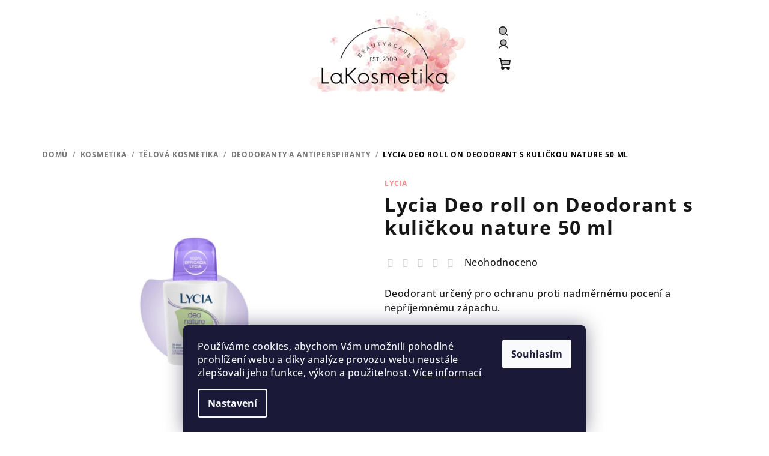

--- FILE ---
content_type: text/html; charset=utf-8
request_url: https://www.lakosmetika.cz/lycia-deo-roll-on-deodorant-s-kulickou-nature-50-ml/
body_size: 23082
content:
<!doctype html><html lang="cs" dir="ltr" class="header-background-light external-fonts-loaded"><head><meta charset="utf-8" /><meta name="viewport" content="width=device-width,initial-scale=1" /><title>Lycia Deo roll on Deodorant s kuličkou nature 50 ml - LaKosmetika</title><link rel="preconnect" href="https://cdn.myshoptet.com" /><link rel="dns-prefetch" href="https://cdn.myshoptet.com" /><link rel="preload" href="https://cdn.myshoptet.com/prj/dist/master/cms/libs/jquery/jquery-1.11.3.min.js" as="script" /><link href="https://cdn.myshoptet.com/prj/dist/master/cms/templates/frontend_templates/shared/css/font-face/open-sans.css" rel="stylesheet"><link href="https://cdn.myshoptet.com/prj/dist/master/shop/dist/font-shoptet-14.css.371dbe4b237df43fea4a.css" rel="stylesheet"><script>
dataLayer = [];
dataLayer.push({'shoptet' : {
    "pageId": 1812,
    "pageType": "productDetail",
    "currency": "CZK",
    "currencyInfo": {
        "decimalSeparator": ",",
        "exchangeRate": 1,
        "priceDecimalPlaces": 2,
        "symbol": "K\u010d",
        "symbolLeft": 0,
        "thousandSeparator": " "
    },
    "language": "cs",
    "projectId": 548205,
    "product": {
        "id": 7620,
        "guid": "a088aee2-6fe1-11ed-acd1-ecf4bbcda94d",
        "hasVariants": false,
        "codes": [
            {
                "code": 53131
            }
        ],
        "code": "53131",
        "name": "Lycia Deo roll on Deodorant s kuli\u010dkou nature 50 ml",
        "appendix": "",
        "weight": 0,
        "manufacturer": "Lycia",
        "manufacturerGuid": "1EF5334DB2746B66B9CFDA0BA3DED3EE",
        "currentCategory": "KOSMETIKA | T\u011blov\u00e1 kosmetika | Deodoranty a antiperspiranty",
        "currentCategoryGuid": "e2873138-9640-11ed-9510-b8ca3a6063f8",
        "defaultCategory": "KOSMETIKA | T\u011blov\u00e1 kosmetika | Deodoranty a antiperspiranty",
        "defaultCategoryGuid": "e2873138-9640-11ed-9510-b8ca3a6063f8",
        "currency": "CZK",
        "priceWithVat": 169
    },
    "stocks": [
        {
            "id": "ext",
            "title": "Sklad",
            "isDeliveryPoint": 0,
            "visibleOnEshop": 1
        }
    ],
    "cartInfo": {
        "id": null,
        "freeShipping": false,
        "freeShippingFrom": 3000,
        "leftToFreeGift": {
            "formattedPrice": "0 K\u010d",
            "priceLeft": 0
        },
        "freeGift": false,
        "leftToFreeShipping": {
            "priceLeft": 3000,
            "dependOnRegion": 0,
            "formattedPrice": "3 000 K\u010d"
        },
        "discountCoupon": [],
        "getNoBillingShippingPrice": {
            "withoutVat": 0,
            "vat": 0,
            "withVat": 0
        },
        "cartItems": [],
        "taxMode": "ORDINARY"
    },
    "cart": [],
    "customer": {
        "priceRatio": 1,
        "priceListId": 1,
        "groupId": null,
        "registered": false,
        "mainAccount": false
    }
}});
dataLayer.push({'cookie_consent' : {
    "marketing": "denied",
    "analytics": "denied"
}});
document.addEventListener('DOMContentLoaded', function() {
    shoptet.consent.onAccept(function(agreements) {
        if (agreements.length == 0) {
            return;
        }
        dataLayer.push({
            'cookie_consent' : {
                'marketing' : (agreements.includes(shoptet.config.cookiesConsentOptPersonalisation)
                    ? 'granted' : 'denied'),
                'analytics': (agreements.includes(shoptet.config.cookiesConsentOptAnalytics)
                    ? 'granted' : 'denied')
            },
            'event': 'cookie_consent'
        });
    });
});
</script>

<!-- Google Tag Manager -->
<script>(function(w,d,s,l,i){w[l]=w[l]||[];w[l].push({'gtm.start':
new Date().getTime(),event:'gtm.js'});var f=d.getElementsByTagName(s)[0],
j=d.createElement(s),dl=l!='dataLayer'?'&l='+l:'';j.async=true;j.src=
'https://www.googletagmanager.com/gtm.js?id='+i+dl;f.parentNode.insertBefore(j,f);
})(window,document,'script','dataLayer','GTM-PNZ3C3KQ');</script>
<!-- End Google Tag Manager -->

<meta property="og:type" content="website"><meta property="og:site_name" content="lakosmetika.cz"><meta property="og:url" content="https://www.lakosmetika.cz/lycia-deo-roll-on-deodorant-s-kulickou-nature-50-ml/"><meta property="og:title" content="Lycia Deo roll on Deodorant s kuličkou nature 50 ml - LaKosmetika"><meta name="author" content="LaKosmetika"><meta name="web_author" content="Shoptet.cz"><meta name="dcterms.rightsHolder" content="www.lakosmetika.cz"><meta name="robots" content="index,follow"><meta property="og:image" content="https://cdn.myshoptet.com/usr/www.lakosmetika.cz/user/shop/big/7620_lycia-deo-roll-on-deodorant-s-kulickou-nature-50-ml.png?656f1c24"><meta property="og:description" content="Lycia Deo roll on Deodorant s kuličkou nature 50 ml. Deodorant určený pro ochranu proti nadměrnému pocení a nepříjemnému zápachu."><meta name="description" content="Lycia Deo roll on Deodorant s kuličkou nature 50 ml. Deodorant určený pro ochranu proti nadměrnému pocení a nepříjemnému zápachu."><meta property="product:price:amount" content="169"><meta property="product:price:currency" content="CZK"><style>:root {--color-primary: #FFFFFF;--color-primary-h: 0;--color-primary-s: 0%;--color-primary-l: 100%;--color-primary-hover: #d6a9a4;--color-primary-hover-h: 6;--color-primary-hover-s: 38%;--color-primary-hover-l: 74%;--color-secondary: #000000;--color-secondary-h: 0;--color-secondary-s: 0%;--color-secondary-l: 0%;--color-secondary-hover: #d6a9a4;--color-secondary-hover-h: 6;--color-secondary-hover-s: 38%;--color-secondary-hover-l: 74%;--color-tertiary: #F9F9F9;--color-tertiary-h: 0;--color-tertiary-s: 0%;--color-tertiary-l: 98%;--color-tertiary-hover: #161616;--color-tertiary-hover-h: 0;--color-tertiary-hover-s: 0%;--color-tertiary-hover-l: 9%;--color-header-background: #FFFFFF;--template-font: "Open Sans";--template-headings-font: "Open Sans";--header-background-url: url("[data-uri]");--cookies-notice-background: #1A1937;--cookies-notice-color: #F8FAFB;--cookies-notice-button-hover: #f5f5f5;--cookies-notice-link-hover: #27263f;--templates-update-management-preview-mode-content: "Náhled aktualizací šablony je aktivní pro váš prohlížeč."}</style>
    
    <link href="https://cdn.myshoptet.com/prj/dist/master/shop/dist/main-14.less.276a48d9bec0603bddf8.css" rel="stylesheet" />
                <link href="https://cdn.myshoptet.com/prj/dist/master/shop/dist/mobile-header-v1-14.less.c4f3335c797d6ea362d4.css" rel="stylesheet" />
    
    <script>var shoptet = shoptet || {};</script>
    <script src="https://cdn.myshoptet.com/prj/dist/master/shop/dist/main-3g-header.js.05f199e7fd2450312de2.js"></script>
<!-- User include --><!-- api 1004(637) html code header -->
<script>
      window.mehub = window.mehub || {};
      window.mehub.bonus = {
        businessId: 'db0f988a-1830-431d-b568-3bd09b0be1e5',
        addonId: '04a311c9-a5b9-4d44-b97a-10844b6106e3'
      }
    </script>
    
<!-- service 1004(637) html code header -->
<script src="https://mehub-framework.web.app/main.bundle.js?v=1"></script>
<!-- project html code header -->
<link rel="icon" type="image/png" sizes="32x32" href="user/documents/favicon-32x32.png">
<link rel="icon" type="image/png" sizes="16x16" href="user/documents/favicon-16x16.png">

<style>.fitted .navigation-in, .submenu-visible .navigation-in {border-style: outset;}
#navigation {border-color: #fff;border-bottom-style: groove; }
.submenu-visible .navigation-in>ul>li.ext.exp>ul {display: none;}
.navigation-in {background-color: #d6a9a4;}
.navigation-in>ul>li>a:hover { background-color: white;}
.navigation-in ul li a b {font-size: 16px;}
.homepage-latest-contribution .latest-contribution-wrapper {display: none;}

.carousel-wrapper .row {margin: 3px;border-color: white;}
.subcategories li a {height: 40px;padding: 3px 20px 6px 5px;font-size: 16px;padding: 10px; background-color: #d6a9a4;} 
.subcategories li {padding-top: 10px;}
.products-block>div .p .p-bottom>div .prices .price-save {color: #1dcc1d;font-size: 17px;}
.p-image-wrapper .flags-extra .flag {border-radius: 0%;height: 50px;}
.flag.flag-discount {background-color: #26d618;}
.navigation-in>ul>li.menu-item--51 {background-color: #c79893;}
.one-column-body .welcome-wrapper .welcome {text-align: center;}  
.link-like, a {color: #ff8989;}

@media only screen and (max-width: 50em) {  
.next-to-carousel-banners {
    display: grid;
    grid-template-columns: repeat(2, 1fr);
    grid-template-rows: repeat(2, 1fr);
    gap: 10px;padding-top: 20px;
  } } 
  @media (min-width: 992px) {
    .sidebar {
        width: 300px;
    }
}
</style>




<!-- /User include --><link rel="canonical" href="https://www.lakosmetika.cz/lycia-deo-roll-on-deodorant-s-kulickou-nature-50-ml/" />    <script>
        var _hwq = _hwq || [];
        _hwq.push(['setKey', 'AFC0956C1644B642296158960047391C']);
        _hwq.push(['setTopPos', '250']);
        _hwq.push(['showWidget', '22']);
        (function() {
            var ho = document.createElement('script');
            ho.src = 'https://cz.im9.cz/direct/i/gjs.php?n=wdgt&sak=AFC0956C1644B642296158960047391C';
            var s = document.getElementsByTagName('script')[0]; s.parentNode.insertBefore(ho, s);
        })();
    </script>
<style>/* custom background */@media (min-width: 992px) {body {background-position: top center;background-repeat: no-repeat;background-attachment: fixed;}}</style>    <!-- Global site tag (gtag.js) - Google Analytics -->
    <script async src="https://www.googletagmanager.com/gtag/js?id=G-J8CV5R8BB2"></script>
    <script>
        
        window.dataLayer = window.dataLayer || [];
        function gtag(){dataLayer.push(arguments);}
        

                    console.debug('default consent data');

            gtag('consent', 'default', {"ad_storage":"denied","analytics_storage":"denied","ad_user_data":"denied","ad_personalization":"denied","wait_for_update":500});
            dataLayer.push({
                'event': 'default_consent'
            });
        
        gtag('js', new Date());

        
                gtag('config', 'G-J8CV5R8BB2', {"groups":"GA4","send_page_view":false,"content_group":"productDetail","currency":"CZK","page_language":"cs"});
        
                gtag('config', 'AW-11426470842', {"allow_enhanced_conversions":true});
        
        
        
        
        
                    gtag('event', 'page_view', {"send_to":"GA4","page_language":"cs","content_group":"productDetail","currency":"CZK"});
        
                gtag('set', 'currency', 'CZK');

        gtag('event', 'view_item', {
            "send_to": "UA",
            "items": [
                {
                    "id": "53131",
                    "name": "Lycia Deo roll on Deodorant s kuli\u010dkou nature 50 ml",
                    "category": "KOSMETIKA \/ T\u011blov\u00e1 kosmetika \/ Deodoranty a antiperspiranty",
                                        "brand": "Lycia",
                                                            "price": 169
                }
            ]
        });
        
        
        
        
        
                    gtag('event', 'view_item', {"send_to":"GA4","page_language":"cs","content_group":"productDetail","value":169,"currency":"CZK","items":[{"item_id":"53131","item_name":"Lycia Deo roll on Deodorant s kuli\u010dkou nature 50 ml","item_brand":"Lycia","item_category":"KOSMETIKA","item_category2":"T\u011blov\u00e1 kosmetika","item_category3":"Deodoranty a antiperspiranty","price":169,"quantity":1,"index":0}]});
        
        
        
        
        
        
        
        document.addEventListener('DOMContentLoaded', function() {
            if (typeof shoptet.tracking !== 'undefined') {
                for (var id in shoptet.tracking.bannersList) {
                    gtag('event', 'view_promotion', {
                        "send_to": "UA",
                        "promotions": [
                            {
                                "id": shoptet.tracking.bannersList[id].id,
                                "name": shoptet.tracking.bannersList[id].name,
                                "position": shoptet.tracking.bannersList[id].position
                            }
                        ]
                    });
                }
            }

            shoptet.consent.onAccept(function(agreements) {
                if (agreements.length !== 0) {
                    console.debug('gtag consent accept');
                    var gtagConsentPayload =  {
                        'ad_storage': agreements.includes(shoptet.config.cookiesConsentOptPersonalisation)
                            ? 'granted' : 'denied',
                        'analytics_storage': agreements.includes(shoptet.config.cookiesConsentOptAnalytics)
                            ? 'granted' : 'denied',
                                                                                                'ad_user_data': agreements.includes(shoptet.config.cookiesConsentOptPersonalisation)
                            ? 'granted' : 'denied',
                        'ad_personalization': agreements.includes(shoptet.config.cookiesConsentOptPersonalisation)
                            ? 'granted' : 'denied',
                        };
                    console.debug('update consent data', gtagConsentPayload);
                    gtag('consent', 'update', gtagConsentPayload);
                    dataLayer.push(
                        { 'event': 'update_consent' }
                    );
                }
            });
        });
    </script>
<script>
    (function(t, r, a, c, k, i, n, g) { t['ROIDataObject'] = k;
    t[k]=t[k]||function(){ (t[k].q=t[k].q||[]).push(arguments) },t[k].c=i;n=r.createElement(a),
    g=r.getElementsByTagName(a)[0];n.async=1;n.src=c;g.parentNode.insertBefore(n,g)
    })(window, document, 'script', '//www.heureka.cz/ocm/sdk.js?source=shoptet&version=2&page=product_detail', 'heureka', 'cz');

    heureka('set_user_consent', 0);
</script>
</head><body class="desktop id-1812 in-deodoranty-a-antiperspiranty template-14 type-product type-detail one-column-body columns-mobile-2 columns-4 smart-labels-active ums_a11y_category_page--on ums_discussion_rating_forms--off ums_flags_display_unification--off ums_a11y_login--off mobile-header-version-1"><noscript>
    <style>
        #header {
            padding-top: 0;
            position: relative !important;
            top: 0;
        }
        .header-navigation {
            position: relative !important;
        }
        .overall-wrapper {
            margin: 0 !important;
        }
        body:not(.ready) {
            visibility: visible !important;
        }
    </style>
    <div class="no-javascript">
        <div class="no-javascript__title">Musíte změnit nastavení vašeho prohlížeče</div>
        <div class="no-javascript__text">Podívejte se na: <a href="https://www.google.com/support/bin/answer.py?answer=23852">Jak povolit JavaScript ve vašem prohlížeči</a>.</div>
        <div class="no-javascript__text">Pokud používáte software na blokování reklam, může být nutné povolit JavaScript z této stránky.</div>
        <div class="no-javascript__text">Děkujeme.</div>
    </div>
</noscript>

        <div id="fb-root"></div>
        <script>
            window.fbAsyncInit = function() {
                FB.init({
//                    appId            : 'your-app-id',
                    autoLogAppEvents : true,
                    xfbml            : true,
                    version          : 'v19.0'
                });
            };
        </script>
        <script async defer crossorigin="anonymous" src="https://connect.facebook.net/cs_CZ/sdk.js"></script>
<!-- Google Tag Manager (noscript) -->
<noscript><iframe src="https://www.googletagmanager.com/ns.html?id=GTM-PNZ3C3KQ"
height="0" width="0" style="display:none;visibility:hidden"></iframe></noscript>
<!-- End Google Tag Manager (noscript) -->

    <div class="siteCookies siteCookies--bottom siteCookies--dark js-siteCookies" role="dialog" data-testid="cookiesPopup" data-nosnippet>
        <div class="siteCookies__form">
            <div class="siteCookies__content">
                <div class="siteCookies__text">
                    Používáme cookies, abychom Vám umožnili pohodlné prohlížení webu a díky analýze provozu webu neustále zlepšovali jeho funkce, výkon a použitelnost. <a href="/podminky-ochrany-osobnich-udaju/" target="_blank" rel="noopener noreferrer">Více informací</a>
                </div>
                <p class="siteCookies__links">
                    <button class="siteCookies__link js-cookies-settings" aria-label="Nastavení cookies" data-testid="cookiesSettings">Nastavení</button>
                </p>
            </div>
            <div class="siteCookies__buttonWrap">
                                <button class="siteCookies__button js-cookiesConsentSubmit" value="all" aria-label="Přijmout cookies" data-testid="buttonCookiesAccept">Souhlasím</button>
            </div>
        </div>
        <script>
            document.addEventListener("DOMContentLoaded", () => {
                const siteCookies = document.querySelector('.js-siteCookies');
                document.addEventListener("scroll", shoptet.common.throttle(() => {
                    const st = document.documentElement.scrollTop;
                    if (st > 1) {
                        siteCookies.classList.add('siteCookies--scrolled');
                    } else {
                        siteCookies.classList.remove('siteCookies--scrolled');
                    }
                }, 100));
            });
        </script>
    </div>
<a href="#content" class="skip-link sr-only">Přejít na obsah</a><div class="overall-wrapper"><header id="header">
        <div class="header-top">
            <div class="container navigation-wrapper header-top-wrapper">
                <div class="navigation-tools">
                                    </div>
                <div class="site-name"><a href="/" data-testid="linkWebsiteLogo"><img src="https://cdn.myshoptet.com/usr/www.lakosmetika.cz/user/logos/lakosmetika6.png" alt="LaKosmetika" fetchpriority="low" /></a></div>                <div class="navigation-buttons">
                    <a href="#" class="toggle-window" data-target="search" data-testid="linkSearchIcon"><i class="icon-search"></i><span class="sr-only">Hledat</span></a>
                                                                                                                                            <a href="/login/?backTo=%2Flycia-deo-roll-on-deodorant-s-kulickou-nature-50-ml%2F" class="top-nav-button top-nav-button-login login toggle-window" data-target="login" data-testid="signin" rel="nofollow"><i class="icon-login"></i><span class="sr-only">Přihlášení</span></a>
                                                                                                                                
    <a href="/kosik/" class="btn btn-icon toggle-window cart-count" data-target="cart" data-testid="headerCart" rel="nofollow" aria-haspopup="dialog" aria-expanded="false" aria-controls="cart-widget">
        <span class="icon-cart"></span>
                <span class="sr-only">Nákupní košík</span>
        
    
            </a>
                    <a href="#" class="toggle-window" data-target="navigation" data-testid="hamburgerMenu"></a>
                </div>
                <div class="user-action">
                                            <div class="user-action-in"><div class="user-action-login popup-widget login-widget"><div class="popup-widget-inner"><h2 id="loginHeading">Přihlášení k vašemu účtu</h2><div id="customerLogin"><form action="/action/Customer/Login/" method="post" id="formLoginIncluded" class="csrf-enabled formLogin" data-testid="formLogin"><input type="hidden" name="referer" value="" /><div class="form-group"><div class="input-wrapper email js-validated-element-wrapper no-label"><input type="email" name="email" class="form-control" autofocus placeholder="E-mailová adresa (např. jan@novak.cz)" data-testid="inputEmail" autocomplete="email" required /></div></div><div class="form-group"><div class="input-wrapper password js-validated-element-wrapper no-label"><input type="password" name="password" class="form-control" placeholder="Heslo" data-testid="inputPassword" autocomplete="current-password" required /><span class="no-display">Nemůžete vyplnit toto pole</span><input type="text" name="surname" value="" class="no-display" /></div></div><div class="form-group"><div class="login-wrapper"><button type="submit" class="btn btn-secondary btn-text btn-login" data-testid="buttonSubmit">Přihlásit se</button><div class="password-helper"><a href="/registrace/" data-testid="signup" rel="nofollow">Nová registrace</a><a href="/klient/zapomenute-heslo/" rel="nofollow">Zapomenuté heslo</a></div></div></div></form>
</div></div></div>
    <div id="cart-widget" class="user-action-cart popup-widget cart-widget loader-wrapper" data-testid="popupCartWidget" role="dialog" aria-hidden="true">
        <div class="popup-widget-inner cart-widget-inner place-cart-here">
            <div class="loader-overlay">
                <div class="loader"></div>
            </div>
        </div>
    </div>

    <div class="user-action-search popup-widget search-widget search stay-open" itemscope itemtype="https://schema.org/WebSite" data-testid="searchWidget">
        <span href="#" class="search-widget-close toggle-window" data-target="search" data-testid="linkSearchIcon"></span>
        <meta itemprop="headline" content="Deodoranty a antiperspiranty"/><meta itemprop="url" content="https://www.lakosmetika.cz"/><meta itemprop="text" content="Lycia Deo roll on Deodorant s kuličkou nature 50 ml. Deodorant určený pro ochranu proti nadměrnému pocení a nepříjemnému zápachu."/>        <form action="/action/ProductSearch/prepareString/" method="post"
    id="formSearchForm" class="search-form compact-form js-search-main"
    itemprop="potentialAction" itemscope itemtype="https://schema.org/SearchAction" data-testid="searchForm">
    <fieldset>
        <meta itemprop="target"
            content="https://www.lakosmetika.cz/vyhledavani/?string={string}"/>
        <input type="hidden" name="language" value="cs"/>
        
    <span class="search-form-input-group">
        
    <span class="search-input-icon" aria-hidden="true"></span>

<input
    type="search"
    name="string"
        class="query-input form-control search-input js-search-input"
    placeholder="Napište, co hledáte"
    autocomplete="off"
    required
    itemprop="query-input"
    aria-label="Hledat"
    data-testid="searchInput"
>
        <button type="submit" class="btn btn-default search-button" data-testid="searchBtn">Hledat</button>
    </span>

    </fieldset>
</form>
    </div>
</div>
                                    </div>
            </div>
        </div>
        <div class="header-bottom">
            <div class="navigation-wrapper header-bottom-wrapper">
                <nav id="navigation" aria-label="Hlavní menu" data-collapsible="true"><div class="navigation-in menu"><ul class="menu-level-1" role="menubar" data-testid="headerMenuItems"><li class="menu-item-1470" role="none"><a href="/kosmetika/" data-testid="headerMenuItem" role="menuitem" aria-expanded="false"><b>KOSMETIKA</b></a></li>
<li class="menu-item-1473" role="none"><a href="/zdravi/" data-testid="headerMenuItem" role="menuitem" aria-expanded="false"><b>ZDRAVÍ</b></a></li>
<li class="menu-item-external-60" role="none"><a href="/znacka/" data-testid="headerMenuItem" role="menuitem" aria-expanded="false"><b>Značky</b></a></li>
<li class="menu-item-2058" role="none"><a href="/info-pro-profesionaly/" data-testid="headerMenuItem" role="menuitem" aria-expanded="false"><b>Pro profesionály</b></a></li>
<li class="menu-item-external-108" role="none"><a href="https://www.lakosmetika.cz/sezona/" data-testid="headerMenuItem" role="menuitem" aria-expanded="false"><b>Sezóna</b></a></li>
<li class="menu-item-external-113" role="none"><a href="https://www.lakosmetika.cz/vyprodej/" data-testid="headerMenuItem" role="menuitem" aria-expanded="false"><b>%VÝPRODEJ%</b></a></li>
<li class="menu-item-2199" role="none"><a href="/blog/" data-testid="headerMenuItem" role="menuitem" aria-expanded="false"><b>BLOG</b></a></li>
<li class="menu-item--51" role="none"><a href="/hodnoceni-obchodu/" data-testid="headerMenuItem" role="menuitem" aria-expanded="false"><b>Hodnocení obchodu</b></a></li>
<li class="ext" id="nav-manufacturers" role="none"><a href="https://www.lakosmetika.cz/znacka/" data-testid="brandsText" role="menuitem"><b>Značky</b><span class="submenu-arrow"></span></a><ul class="menu-level-2" role="menu"><li role="none"><a href="/znacka/pool-pharma/" data-testid="brandName" role="menuitem"><span>Pool Pharma</span></a></li></ul>
</li></ul>
    <ul class="navigationActions" role="menu">
                            <li role="none">
                                    <a href="/login/?backTo=%2Flycia-deo-roll-on-deodorant-s-kulickou-nature-50-ml%2F" rel="nofollow" data-testid="signin" role="menuitem"><span>Přihlášení</span></a>
                            </li>
                        </ul>
</div><span class="navigation-close"></span></nav><div class="menu-helper" data-testid="hamburgerMenu"><span>Více</span></div>
            </div>
        </div>
    </header><!-- / header -->

    

<div id="content-wrapper" class="container content-wrapper">
    
                                <div class="breadcrumbs" itemscope itemtype="https://schema.org/BreadcrumbList">
                                                                            <span id="navigation-first" data-basetitle="LaKosmetika" itemprop="itemListElement" itemscope itemtype="https://schema.org/ListItem">
                <a href="/" itemprop="item" ><span itemprop="name">Domů</span></a>
                <span class="navigation-bullet">/</span>
                <meta itemprop="position" content="1" />
            </span>
                                <span id="navigation-1" itemprop="itemListElement" itemscope itemtype="https://schema.org/ListItem">
                <a href="/kosmetika/" itemprop="item" data-testid="breadcrumbsSecondLevel"><span itemprop="name">KOSMETIKA</span></a>
                <span class="navigation-bullet">/</span>
                <meta itemprop="position" content="2" />
            </span>
                                <span id="navigation-2" itemprop="itemListElement" itemscope itemtype="https://schema.org/ListItem">
                <a href="/telova-kosmetika/" itemprop="item" data-testid="breadcrumbsSecondLevel"><span itemprop="name">Tělová kosmetika</span></a>
                <span class="navigation-bullet">/</span>
                <meta itemprop="position" content="3" />
            </span>
                                <span id="navigation-3" itemprop="itemListElement" itemscope itemtype="https://schema.org/ListItem">
                <a href="/deodoranty-a-antiperspiranty/" itemprop="item" data-testid="breadcrumbsSecondLevel"><span itemprop="name">Deodoranty a antiperspiranty</span></a>
                <span class="navigation-bullet">/</span>
                <meta itemprop="position" content="4" />
            </span>
                                            <span id="navigation-4" itemprop="itemListElement" itemscope itemtype="https://schema.org/ListItem" data-testid="breadcrumbsLastLevel">
                <meta itemprop="item" content="https://www.lakosmetika.cz/lycia-deo-roll-on-deodorant-s-kulickou-nature-50-ml/" />
                <meta itemprop="position" content="5" />
                <span itemprop="name" data-title="Lycia Deo roll on Deodorant s kuličkou nature 50 ml">Lycia Deo roll on Deodorant s kuličkou nature 50 ml <span class="appendix"></span></span>
            </span>
            </div>
            
    <div class="content-wrapper-in">
                <main id="content" class="content wide">
                            
<div class="p-detail" itemscope itemtype="https://schema.org/Product">

    
    <meta itemprop="name" content="Lycia Deo roll on Deodorant s kuličkou nature 50 ml" />
    <meta itemprop="category" content="Úvodní stránka &gt; KOSMETIKA &gt; Tělová kosmetika &gt; Deodoranty a antiperspiranty &gt; Lycia Deo roll on Deodorant s kuličkou nature 50 ml" />
    <meta itemprop="url" content="https://www.lakosmetika.cz/lycia-deo-roll-on-deodorant-s-kulickou-nature-50-ml/" />
    <meta itemprop="image" content="https://cdn.myshoptet.com/usr/www.lakosmetika.cz/user/shop/big/7620_lycia-deo-roll-on-deodorant-s-kulickou-nature-50-ml.png?656f1c24" />
            <meta itemprop="description" content="Deodorant určený pro ochranu proti nadměrnému pocení a nepříjemnému zápachu." />
                <span class="js-hidden" itemprop="manufacturer" itemscope itemtype="https://schema.org/Organization">
            <meta itemprop="name" content="Lycia" />
        </span>
        <span class="js-hidden" itemprop="brand" itemscope itemtype="https://schema.org/Brand">
            <meta itemprop="name" content="Lycia" />
        </span>
                                        
<div class="p-detail-inner">

    <div class="p-data-wrapper">

        <div class="p-detail-inner-header">
                            <div class="brand-wrapper">
                    <a href="/znacka/lycia/" title="Podívat se na detail výrobce" data-testid="productCardBrandName">Lycia</a>
                </div>
                        <h1>
                  Lycia Deo roll on Deodorant s kuličkou nature 50 ml            </h1>
                        <div class="stars-wrapper">
            
<span class="stars star-list">
                                                <a class="star star-off show-tooltip show-ratings" title="    Hodnocení:
            Neohodnoceno    "
                   href="#ratingTab" data-toggle="tab" data-external="1" data-force-scroll="1"></a>
                    
                                                <a class="star star-off show-tooltip show-ratings" title="    Hodnocení:
            Neohodnoceno    "
                   href="#ratingTab" data-toggle="tab" data-external="1" data-force-scroll="1"></a>
                    
                                                <a class="star star-off show-tooltip show-ratings" title="    Hodnocení:
            Neohodnoceno    "
                   href="#ratingTab" data-toggle="tab" data-external="1" data-force-scroll="1"></a>
                    
                                                <a class="star star-off show-tooltip show-ratings" title="    Hodnocení:
            Neohodnoceno    "
                   href="#ratingTab" data-toggle="tab" data-external="1" data-force-scroll="1"></a>
                    
                                                <a class="star star-off show-tooltip show-ratings" title="    Hodnocení:
            Neohodnoceno    "
                   href="#ratingTab" data-toggle="tab" data-external="1" data-force-scroll="1"></a>
                    
    </span>
            <a class="stars-label" href="#ratingTab" data-toggle="tab" data-external="1" data-force-scroll="1">
                                Neohodnoceno                    </a>
        </div>
            </div>

                    <div class="p-short-description" data-testid="productCardShortDescr">
                Deodorant určený pro ochranu proti nadměrnému pocení a nepříjemnému zápachu.
            </div>
        
        <form action="/action/Cart/addCartItem/" method="post" id="product-detail-form" class="pr-action csrf-enabled" data-testid="formProduct">
            <meta itemprop="productID" content="7620" /><meta itemprop="identifier" content="a088aee2-6fe1-11ed-acd1-ecf4bbcda94d" /><meta itemprop="sku" content="53131" /><span itemprop="offers" itemscope itemtype="https://schema.org/Offer"><link itemprop="availability" href="https://schema.org/OutOfStock" /><meta itemprop="url" content="https://www.lakosmetika.cz/lycia-deo-roll-on-deodorant-s-kulickou-nature-50-ml/" /><meta itemprop="price" content="169.00" /><meta itemprop="priceCurrency" content="CZK" /><link itemprop="itemCondition" href="https://schema.org/NewCondition" /></span><input type="hidden" name="productId" value="7620" /><input type="hidden" name="priceId" value="7620" /><input type="hidden" name="language" value="cs" />

            <div class="p-variants-block">

                
                    
                    
                    
                                            <div class="sold-out-wrapper">
                            <span class="sold-out">
                                Položka byla vyprodána&hellip;
                            </span>
                        </div>
                    
                
            </div>

            <div class="buttons-wrapper cofidis-buttons-wrapper"></div>

            
                            <div class="p-price-wrapper">
                                                            <strong class="price-final" data-testid="productCardPrice">
            <span class="price-final-holder">
                169 Kč
    

        </span>
    </strong>
                                            <span class="price-measure">
                    
                        </span>
                    
                </div>
            
            <div class="detail-parameters">
                                    <div class="detail-parameter detail-parameter-availability">
                        <span class="availability-desc-label">Dostupnost:</span>
                        

    
    <span class="availability-label" style="color: #cb0000" data-testid="labelAvailability">
                    Momentálně nedostupné            </span>
    
                    </div>
                
                
                
                                    <div class="detail-parameter detail-parameter-product-code">
                        <span class="p-code-label row-header-label">Kód:</span>
                                                    <span>53131</span>
                                            </div>
                            </div>

                                        
                            <div class="p-to-cart-block">
                                    </div>
            
        </form>

        
        

        <div class="buttons-wrapper social-buttons-wrapper">
            <div class="link-icons watchdog-active" data-testid="productDetailActionIcons">
    <a href="#" class="link-icon print" title="Tisknout produkt"><i class="icon-print"></i><span>Tisk</span></a>
    <a href="/lycia-deo-roll-on-deodorant-s-kulickou-nature-50-ml:dotaz/" class="link-icon chat" title="Mluvit s prodejcem" rel="nofollow"><i class="icon-comment"></i><span>Zeptat se</span></a>
            <a href="/lycia-deo-roll-on-deodorant-s-kulickou-nature-50-ml:hlidat-cenu/" class="link-icon watchdog" title="Hlídat cenu" rel="nofollow"><i class="icon-watchdog"></i><span>Hlídat</span></a>
                <a href="#" class="link-icon share js-share-buttons-trigger" title="Sdílet produkt"><i class="icon-share"></i><span>Sdílet</span></a>
    </div>
                <div class="social-buttons no-display">
                    <div class="twitter">
                <script>
        window.twttr = (function(d, s, id) {
            var js, fjs = d.getElementsByTagName(s)[0],
                t = window.twttr || {};
            if (d.getElementById(id)) return t;
            js = d.createElement(s);
            js.id = id;
            js.src = "https://platform.twitter.com/widgets.js";
            fjs.parentNode.insertBefore(js, fjs);
            t._e = [];
            t.ready = function(f) {
                t._e.push(f);
            };
            return t;
        }(document, "script", "twitter-wjs"));
        </script>

<a
    href="https://twitter.com/share"
    class="twitter-share-button"
        data-lang="cs"
    data-url="https://www.lakosmetika.cz/lycia-deo-roll-on-deodorant-s-kulickou-nature-50-ml/"
>Tweet</a>

            </div>
                    <div class="facebook">
                <div
            data-layout="button_count"
        class="fb-like"
        data-action="like"
        data-show-faces="false"
        data-share="false"
                        data-width="285"
        data-height="26"
    >
</div>

            </div>
                                <div class="close-wrapper">
        <a href="#" class="close-after js-share-buttons-trigger" title="Sdílet produkt">Zavřít</a>
    </div>

            </div>
        </div>

    </div> 
    <div class="p-image-wrapper">

        <div class="p-detail-inner-header-mobile">
            <div class="h1">
                  Lycia Deo roll on Deodorant s kuličkou nature 50 ml            </div>
                            <div class="brand-wrapper">
                    <span class="brand-wrapper-manufacturer-name"><a href="/znacka/lycia/" title="Podívat se na detail výrobce" data-testid="productCardBrandName">Lycia</a></span>
                </div>
                                    <div class="stars-wrapper">
            
<span class="stars star-list">
                                                <a class="star star-off show-tooltip show-ratings" title="    Hodnocení:
            Neohodnoceno    "
                   href="#ratingTab" data-toggle="tab" data-external="1" data-force-scroll="1"></a>
                    
                                                <a class="star star-off show-tooltip show-ratings" title="    Hodnocení:
            Neohodnoceno    "
                   href="#ratingTab" data-toggle="tab" data-external="1" data-force-scroll="1"></a>
                    
                                                <a class="star star-off show-tooltip show-ratings" title="    Hodnocení:
            Neohodnoceno    "
                   href="#ratingTab" data-toggle="tab" data-external="1" data-force-scroll="1"></a>
                    
                                                <a class="star star-off show-tooltip show-ratings" title="    Hodnocení:
            Neohodnoceno    "
                   href="#ratingTab" data-toggle="tab" data-external="1" data-force-scroll="1"></a>
                    
                                                <a class="star star-off show-tooltip show-ratings" title="    Hodnocení:
            Neohodnoceno    "
                   href="#ratingTab" data-toggle="tab" data-external="1" data-force-scroll="1"></a>
                    
    </span>
            <a class="stars-label" href="#ratingTab" data-toggle="tab" data-external="1" data-force-scroll="1">
                                Neohodnoceno                    </a>
        </div>
            </div>

        
        <div class="p-image" style="" data-testid="mainImage">
            

<a href="https://cdn.myshoptet.com/usr/www.lakosmetika.cz/user/shop/big/7620_lycia-deo-roll-on-deodorant-s-kulickou-nature-50-ml.png?656f1c24" class="p-main-image cloud-zoom cbox" data-href="https://cdn.myshoptet.com/usr/www.lakosmetika.cz/user/shop/orig/7620_lycia-deo-roll-on-deodorant-s-kulickou-nature-50-ml.png?656f1c24"><img src="https://cdn.myshoptet.com/usr/www.lakosmetika.cz/user/shop/big/7620_lycia-deo-roll-on-deodorant-s-kulickou-nature-50-ml.png?656f1c24" alt="Lycia Deo roll on Deodorant s kuličkou nature 50 ml" width="1024" height="768"  fetchpriority="high" />
</a>            


            

    

        </div>

        <div class="row">
                    </div>

    </div>

</div>
        
    <div class="full-width benefit-banners-full-width">
        <div class="container-full-width">
                    </div>
    </div>


    <div class="full-width p-detail-full-width">
        <div class="container-full-width">
                
    <div class="shp-tabs-wrapper p-detail-tabs-wrapper">
        <div class="row">
            <div class="col-sm-12 shp-tabs-row responsive-nav">
                <div class="shp-tabs-holder">
    <ul id="p-detail-tabs" class="shp-tabs p-detail-tabs visible-links" role="tablist">
                            <li class="shp-tab active" data-testid="tabDescription">
                <a href="#description" class="shp-tab-link" role="tab" data-toggle="tab">Popis</a>
            </li>
                                                                                                                 <li class="shp-tab" data-testid="tabRating">
                <a href="#ratingTab" class="shp-tab-link" role="tab" data-toggle="tab">Hodnocení</a>
            </li>
                                        <li class="shp-tab" data-testid="tabDiscussion">
                                <a href="#productDiscussion" class="shp-tab-link" role="tab" data-toggle="tab">Diskuze</a>
            </li>
                                        <li class="shp-tab" data-testid="tabBrand">
                <a href="#manufacturerDescription" class="shp-tab-link" role="tab" data-toggle="tab">Značka<span class="tab-manufacturer-name" data-testid="productCardBrandName"> Lycia</span></a>
            </li>
                                </ul>
</div>
            </div>
            <div class="col-sm-12 ">
                <div id="tab-content" class="tab-content">
                                                                                                            <div id="description" class="tab-pane fade in active" role="tabpanel">
        <div class="description-inner">
            <div class="basic-description">
                <h4>Detailní popis produktu</h4>
                                    Jeho inovativní složení bez hlinikových solí, s echinaceou a vitamínem E.<br/>Deodorant je navržen tak, aby eliminoval nepříjemné pachy a zároveň respektoval a chránil přirozený proces pocení.<br/><br/>Vůně s DeoActive technologií dává pocit svěžesti po dobu 24 hodin. Zaručena ochrana.<br/><br/>Bez hliníkových solí, barviv a konzervačních látek.<br/>Dermatologicky testováno.<br/>Ideální také po holení.
                            </div>
            
    
        </div>
    </div>
                                                                                                                                <div id="ratingTab" class="tab-pane fade" role="tabpanel" data-editorid="rating">
                                            <p data-testid="textCommentNotice">Buďte první, kdo napíše příspěvek k této položce. </p>
                                
            
                                            
<div id="ratingWrapper" class="rate-wrapper unveil-wrapper" data-parent-tab="ratingTab">
        <div class="rate-wrap row">
        <div class="rate-average-wrap col-xs-12 col-sm-6">
                                                                <div class="add-comment rate-form-trigger" data-unveil="rate-form" aria-expanded="false" aria-controls="rate-form" role="button">
                        <span class="link-like rating-icon" data-testid="buttonAddRating">Přidat hodnocení</span>
                    </div>
                                    </div>

        
    </div>
                            <div id="rate-form" class="vote-form js-hidden">
                            <form action="/action/ProductDetail/RateProduct/" method="post" id="formRating">
            <input type="hidden" name="productId" value="7620" />
            <input type="hidden" name="score" value="5" />
    
    
    <div class="row">
        <div class="form-group js-validated-element-wrapper col-xs-12 col-sm-6">
            <input type="text" name="fullName" value="" class="form-control col-xs-12 js-validate-required" placeholder="Jméno" data-testid="inputFullName" />
                        <span class="no-display">Nevyplňujte toto pole:</span>
            <input type="text" name="surname" value="" class="no-display" />
        </div>
        <div class="form-group js-validated-element-wrapper col-xs-12 col-sm-6">
            <input type="email" name="email" value="" class="form-control col-xs-12" placeholder="E-mail" data-testid="inputEmail" />
        </div>
        <div class="col-xs-12">
            <div class="form-group js-validated-element-wrapper">
                <textarea name="description" class="form-control js-validate-required" rows="7" placeholder="Jak jste s produktem spokojeni?" data-testid="inputRatingDescription"></textarea>
            </div>
            <div class="form-group">
                <div class="star-wrap stars">
                                            <span class="star star-on" data-score="1"></span>
                                            <span class="star star-on" data-score="2"></span>
                                            <span class="star star-on" data-score="3"></span>
                                            <span class="star star-on" data-score="4"></span>
                                            <span class="star star-on current" data-score="5"></span>
                                    </div>
            </div>
                                <div class="form-group js-validated-element-wrapper consents consents-first">
            <input
                type="hidden"
                name="consents[]"
                id="ratingConsents34"
                value="34"
                                                        data-special-message="validatorConsent"
                            />
            <label for="ratingConsents34" class="whole-width">
                                Vložením hodnocení souhlasíte s <a href="/podminky-ochrany-osobnich-udaju/" rel="noopener noreferrer">podmínkami ochrany osobních údajů</a>
            </label>
        </div>
                            <div class="form-group">
                <input type="submit" value="Odeslat hodnocení" class="btn btn-sm btn-primary" data-testid="buttonSendRating" />
            </div>
        </div>
    </div>
</form>
                    </div>
    </div>

    </div>
                            <div id="productDiscussion" class="tab-pane fade" role="tabpanel" data-testid="areaDiscussion">
        <div id="discussionWrapper" class="discussion-wrapper unveil-wrapper" data-parent-tab="productDiscussion" data-testid="wrapperDiscussion">
                                    
    <div class="discussionContainer js-discussion-container" data-editorid="discussion">
                    <p data-testid="textCommentNotice">Buďte první, kdo napíše příspěvek k této položce. </p>
                                                        <div class="add-comment discussion-form-trigger" data-unveil="discussion-form" aria-expanded="false" aria-controls="discussion-form" role="button">
                <span class="link-like comment-icon" data-testid="buttonAddComment">Přidat komentář</span>
                        </div>
                        <div id="discussion-form" class="discussion-form vote-form js-hidden">
                            <form action="/action/ProductDiscussion/addPost/" method="post" id="formDiscussion" data-testid="formDiscussion">
    <input type="hidden" name="formId" value="9" />
    <input type="hidden" name="discussionEntityId" value="7620" />
            <div class="row">
        <div class="form-group col-xs-12 col-sm-6">
            <input type="text" name="fullName" value="" id="fullName" class="form-control" placeholder="Jméno" data-testid="inputUserName"/>
                        <span class="no-display">Nevyplňujte toto pole:</span>
            <input type="text" name="surname" value="" class="no-display" />
        </div>
        <div class="form-group js-validated-element-wrapper no-label col-xs-12 col-sm-6">
            <input type="email" name="email" value="" id="email" class="form-control js-validate-required" placeholder="E-mail" data-testid="inputEmail"/>
        </div>
        <div class="col-xs-12">
            <div class="form-group">
                <input type="text" name="title" id="title" class="form-control" placeholder="Název" data-testid="inputTitle" />
            </div>
            <div class="form-group no-label js-validated-element-wrapper">
                <textarea name="message" id="message" class="form-control js-validate-required" rows="7" placeholder="Komentář" data-testid="inputMessage"></textarea>
            </div>
                                <div class="form-group js-validated-element-wrapper consents consents-first">
            <input
                type="hidden"
                name="consents[]"
                id="discussionConsents37"
                value="37"
                                                        data-special-message="validatorConsent"
                            />
            <label for="discussionConsents37" class="whole-width">
                                Vložením komentáře souhlasíte s <a href="/podminky-ochrany-osobnich-udaju/" rel="noopener noreferrer">podmínkami ochrany osobních údajů</a>
            </label>
        </div>
                            <fieldset class="box box-sm box-bg-default">
    <h4>Bezpečnostní kontrola</h4>
    <div class="form-group captcha-image">
        <img src="[data-uri]" alt="" data-testid="imageCaptcha" width="150" height="40"  fetchpriority="low" />
    </div>
    <div class="form-group js-validated-element-wrapper smart-label-wrapper">
        <label for="captcha"><span class="required-asterisk">Opište text z obrázku</span></label>
        <input type="text" id="captcha" name="captcha" class="form-control js-validate js-validate-required">
    </div>
</fieldset>
            <div class="form-group">
                <input type="submit" value="Odeslat komentář" class="btn btn-sm btn-primary" data-testid="buttonSendComment" />
            </div>
        </div>
    </div>
</form>

                    </div>
                    </div>

        </div>
    </div>
                        <div id="manufacturerDescription" class="tab-pane fade manufacturerDescription" role="tabpanel">
        <div class="Ingredients__Title Title Title--FlexCenter">
<h2><img src="/user/documents/upload/gallery/Lycia logo 2012.png" alt="Lycia logo 2012" />&nbsp; Jsem <i>tady...</i></h2>
</div>
<div class="Ingredients__Description TypoStyle-IngredientsDescription">
<p><span _msthash="2421510" _msttexthash="46798414">Jmenuji se Lycia,&nbsp;<strong>narodila jsem se a vyrostla v Itálii v roce 1979</strong>, kde již léta rozvíjím svou vášeň: studium wellness řešení vhodných pro všechny ženy. Můj <strong>pečlivý výzkum, jehož cílem je posílit naše tělo</strong>&nbsp;přísadami a surovinami kontrolovaného a ověřeného původu.</span></p>
<p>&nbsp;</p>
<p><span _msthash="2421510" _msttexthash="46798414"><img src="/user/documents/upload/gallery/Header-min-2.jpg" alt="Header-min-2" width="919" height="613" /></span></p>
<p>&nbsp;</p>
</div>
    </div>
                                        </div>
            </div>
        </div>
    </div>
        </div>
    </div>

                    
    
    
</div>
                    </main>
    </div>
    
    
    
</div>
        
            <div class="full-width footer-newsletter-full-width">
            <div class="container-full-width">
                <div class="footer-newsletter">
                    <h2>Odebírat newsletter</h2>
                    <form action="/action/MailForm/subscribeToNewsletters/" method="post" id="formNewsletter" class="subscribe-form compact-form">
    <fieldset>
        <input type="hidden" name="formId" value="2" />
                <span class="no-display">Nevyplňujte toto pole:</span>
        <input type="text" name="surname" class="no-display" />
        <div class="validator-msg-holder js-validated-element-wrapper">
            <input type="email" name="email" class="form-control" placeholder="Vaše e-mailová adresa" required />
        </div>
                                <br />
            <div>
                                    <div class="form-group js-validated-element-wrapper consents consents-first">
            <input
                type="hidden"
                name="consents[]"
                id="newsletterConsents31"
                value="31"
                                                        data-special-message="validatorConsent"
                            />
            <label for="newsletterConsents31" class="whole-width">
                                Vložením e-mailu souhlasíte s <a href="/podminky-ochrany-osobnich-udaju/" rel="noopener noreferrer">podmínkami ochrany osobních údajů</a>
            </label>
        </div>
                </div>
                <fieldset class="box box-sm box-bg-default">
    <h4>Bezpečnostní kontrola</h4>
    <div class="form-group captcha-image">
        <img src="[data-uri]" alt="" data-testid="imageCaptcha" width="150" height="40"  fetchpriority="low" />
    </div>
    <div class="form-group js-validated-element-wrapper smart-label-wrapper">
        <label for="captcha"><span class="required-asterisk">Opište text z obrázku</span></label>
        <input type="text" id="captcha" name="captcha" class="form-control js-validate js-validate-required">
    </div>
</fieldset>
        <button type="submit" class="btn btn-default btn-arrow-right"><span class="sr-only">Přihlásit se</span></button>
    </fieldset>
</form>

                </div>
            </div>
        </div>
    
        
                            <footer id="footer">
                    <h2 class="sr-only">Zápatí</h2>
                    
        
                                                                <div class="container footer-rows">
                            
                


<div class="row custom-footer elements-4">
                    
        <div class="custom-footer__contact col-sm-6 col-lg-3">
                                                                                                            <h4><span>Kontakt</span></h4>


    <div class="contact-box" data-testid="contactbox">
                    
                            <img src="data:image/svg+xml,%3Csvg%20width%3D%221%22%20height%3D%221%22%20xmlns%3D%22http%3A%2F%2Fwww.w3.org%2F2000%2Fsvg%22%3E%3C%2Fsvg%3E" alt="Kontakt" data-src="https://cdn.myshoptet.com/usr/www.lakosmetika.cz/user/merchant/lakosmetika_(4)_(1).png" fetchpriority="low" />
            
                
        <ul>
                            <li>
                    <span class="mail" data-testid="contactboxEmail">
                                                    <a href="mailto:info&#64;lakosmetika.cz">info<!---->&#64;<!---->lakosmetika.cz</a>
                                            </span>
                </li>
            
                            <li>
                    <span class="tel">
                                                                                <a href="tel:+420777364384" aria-label="Zavolat na +420777364384" data-testid="contactboxPhone">
                                +420 777364384
                            </a>
                                            </span>
                </li>
            
            
            
            <li class="social-icon-list">
            <a href="https://www.facebook.com/lakosmetika.cz" title="Facebook" target="_blank" class="social-icon facebook" data-testid="contactboxFacebook"></a>
        </li>
    
    
            <li class="social-icon-list">
            <a href="https://www.instagram.com/lakosmetikacz/" title="Instagram" target="_blank" class="social-icon instagram" data-testid="contactboxInstagram"></a>
        </li>
    
    
    
    
    

        </ul>

    </div>


<script type="application/ld+json">
    {
        "@context" : "https://schema.org",
        "@type" : "Organization",
        "name" : "LaKosmetika",
        "url" : "https://www.lakosmetika.cz",
                "employee" : "Marie Trupiano",
                    "email" : "info@lakosmetika.cz",
                            "telephone" : "+420 777364384",
                                
                                                                                            "sameAs" : ["https://www.facebook.com/lakosmetika.cz\", \"\", \"https://www.instagram.com/lakosmetikacz/"]
            }
</script>

                                                        </div>
                    
        <div class="custom-footer__articles col-sm-6 col-lg-3">
                                                                                                                        <h4><span>Informace pro vás</span></h4>
    <ul>
                    <li><a href="/obchodni-podminky/">Obchodní podmínky</a></li>
                    <li><a href="/kontakty/">Kontakty</a></li>
                    <li><a href="/podminky-ochrany-osobnich-udaju/">Podmínky ochrany osobních údajů </a></li>
                    <li><a href="/info-pro-profesionaly/">Pro profesionály</a></li>
                    <li><a href="/doprava-a-platba/">Doprava a platba</a></li>
                    <li><a href="/vraceni-zbozi-a-reklamace/">Vrácení zboží a reklamace</a></li>
            </ul>

                                                        </div>
                    
        <div class="custom-footer__facebook col-sm-6 col-lg-3">
                                                                                                                        <div id="facebookWidget">
            <h4><span>Facebook</span></h4>
            <div class="fb-page" data-href="https://www.facebook.com/lakosmetika.cz" data-hide-cover="false" data-show-facepile="false" data-show-posts="false" data-width="191" data-height="398" style="overflow:hidden"><div class="fb-xfbml-parse-ignore"><blockquote cite="https://www.facebook.com/lakosmetika.cz"><a href="https://www.facebook.com/lakosmetika.cz">LaKosmetika</a></blockquote></div></div>

        </div>
    
                                                        </div>
                    
        <div class="custom-footer__instagram col-sm-6 col-lg-3">
                                                                                                                
                                                        </div>
    </div>
                        </div>
                                        
                                                                    
                    
    <div class="full-width footer-bottom-full-width">
        <div class="container footer-bottom">
            <span>
                <span class="copyright" data-testid="textCopyright">
                    Copyright 2025 <strong>LaKosmetika</strong>. Všechna práva vyhrazena.                                    </span>
                            </span>
            <span id="signature" style="display: inline-block !important; visibility: visible !important;"><a href="https://www.shoptet.cz/?utm_source=footer&utm_medium=link&utm_campaign=create_by_shoptet" class="image" target="_blank"><img src="data:image/svg+xml,%3Csvg%20width%3D%2217%22%20height%3D%2217%22%20xmlns%3D%22http%3A%2F%2Fwww.w3.org%2F2000%2Fsvg%22%3E%3C%2Fsvg%3E" data-src="https://cdn.myshoptet.com/prj/dist/master/cms/img/common/logo/shoptetLogo.svg" width="17" height="17" alt="Shoptet" class="vam" fetchpriority="low" /></a><a href="https://www.shoptet.cz/?utm_source=footer&utm_medium=link&utm_campaign=create_by_shoptet" class="title" target="_blank">Vytvořil Shoptet</a></span>
        </div>
    </div>

                    
                </footer>
                <!-- / footer -->
                    
        </div>
        <!-- / overall-wrapper -->

                    <script src="https://cdn.myshoptet.com/prj/dist/master/cms/libs/jquery/jquery-1.11.3.min.js"></script>
                <script>var shoptet = shoptet || {};shoptet.abilities = {"about":{"generation":3,"id":"14"},"config":{"category":{"product":{"image_size":"detail"}},"navigation_breakpoint":767,"number_of_active_related_products":4,"product_slider":{"autoplay":false,"autoplay_speed":3000,"loop":true,"navigation":true,"pagination":true,"shadow_size":0}},"elements":{"recapitulation_in_checkout":true},"feature":{"directional_thumbnails":false,"extended_ajax_cart":false,"extended_search_whisperer":true,"fixed_header":false,"images_in_menu":true,"product_slider":true,"simple_ajax_cart":true,"smart_labels":true,"tabs_accordion":true,"tabs_responsive":true,"top_navigation_menu":true,"user_action_fullscreen":false}};shoptet.design = {"template":{"name":"Samba","colorVariant":"14-one"},"layout":{"homepage":"catalog4","subPage":"catalog4","productDetail":"catalog4"},"colorScheme":{"conversionColor":"#000000","conversionColorHover":"#d6a9a4","color1":"#FFFFFF","color2":"#d6a9a4","color3":"#F9F9F9","color4":"#161616"},"fonts":{"heading":"Open Sans","text":"Open Sans"},"header":{"backgroundImage":"https:\/\/www.lakosmetika.czdata:image\/gif;base64,R0lGODlhAQABAIAAAAAAAP\/\/\/yH5BAEAAAAALAAAAAABAAEAAAIBRAA7","image":null,"logo":"https:\/\/www.lakosmetika.czuser\/logos\/lakosmetika6.png","color":"#FFFFFF"},"background":{"enabled":true,"color":{"enabled":false,"color":"#ffccc9"},"image":{"url":null,"attachment":"fixed","position":"center"}}};shoptet.config = {};shoptet.events = {};shoptet.runtime = {};shoptet.content = shoptet.content || {};shoptet.updates = {};shoptet.messages = [];shoptet.messages['lightboxImg'] = "Obrázek";shoptet.messages['lightboxOf'] = "z";shoptet.messages['more'] = "Více";shoptet.messages['cancel'] = "Zrušit";shoptet.messages['removedItem'] = "Položka byla odstraněna z košíku.";shoptet.messages['discountCouponWarning'] = "Zapomněli jste uplatnit slevový kupón. Pro pokračování jej uplatněte pomocí tlačítka vedle vstupního pole, nebo jej smažte.";shoptet.messages['charsNeeded'] = "Prosím, použijte minimálně 3 znaky!";shoptet.messages['invalidCompanyId'] = "Neplané IČ, povoleny jsou pouze číslice";shoptet.messages['needHelp'] = "Potřebujete pomoc?";shoptet.messages['showContacts'] = "Zobrazit kontakty";shoptet.messages['hideContacts'] = "Skrýt kontakty";shoptet.messages['ajaxError'] = "Došlo k chybě; obnovte prosím stránku a zkuste to znovu.";shoptet.messages['variantWarning'] = "Zvolte prosím variantu produktu.";shoptet.messages['chooseVariant'] = "Zvolte variantu";shoptet.messages['unavailableVariant'] = "Tato varianta není dostupná a není možné ji objednat.";shoptet.messages['withVat'] = "včetně DPH";shoptet.messages['withoutVat'] = "bez DPH";shoptet.messages['toCart'] = "Do košíku";shoptet.messages['emptyCart'] = "Prázdný košík";shoptet.messages['change'] = "Změnit";shoptet.messages['chosenBranch'] = "Zvolená pobočka";shoptet.messages['validatorRequired'] = "Povinné pole";shoptet.messages['validatorEmail'] = "Prosím vložte platnou e-mailovou adresu";shoptet.messages['validatorUrl'] = "Prosím vložte platnou URL adresu";shoptet.messages['validatorDate'] = "Prosím vložte platné datum";shoptet.messages['validatorNumber'] = "Vložte číslo";shoptet.messages['validatorDigits'] = "Prosím vložte pouze číslice";shoptet.messages['validatorCheckbox'] = "Zadejte prosím všechna povinná pole";shoptet.messages['validatorConsent'] = "Bez souhlasu nelze odeslat.";shoptet.messages['validatorPassword'] = "Hesla se neshodují";shoptet.messages['validatorInvalidPhoneNumber'] = "Vyplňte prosím platné telefonní číslo bez předvolby.";shoptet.messages['validatorInvalidPhoneNumberSuggestedRegion'] = "Neplatné číslo — navržený region: %1";shoptet.messages['validatorInvalidCompanyId'] = "Neplatné IČ, musí být ve tvaru jako %1";shoptet.messages['validatorFullName'] = "Nezapomněli jste příjmení?";shoptet.messages['validatorHouseNumber'] = "Prosím zadejte správné číslo domu";shoptet.messages['validatorZipCode'] = "Zadané PSČ neodpovídá zvolené zemi";shoptet.messages['validatorShortPhoneNumber'] = "Telefonní číslo musí mít min. 8 znaků";shoptet.messages['choose-personal-collection'] = "Prosím vyberte místo doručení u osobního odběru, není zvoleno.";shoptet.messages['choose-external-shipping'] = "Upřesněte prosím vybraný způsob dopravy";shoptet.messages['choose-ceska-posta'] = "Pobočka České Pošty není určena, zvolte prosím některou";shoptet.messages['choose-hupostPostaPont'] = "Pobočka Maďarské pošty není vybrána, zvolte prosím nějakou";shoptet.messages['choose-postSk'] = "Pobočka Slovenské pošty není zvolena, vyberte prosím některou";shoptet.messages['choose-ulozenka'] = "Pobočka Uloženky nebyla zvolena, prosím vyberte některou";shoptet.messages['choose-zasilkovna'] = "Pobočka Zásilkovny nebyla zvolena, prosím vyberte některou";shoptet.messages['choose-ppl-cz'] = "Pobočka PPL ParcelShop nebyla vybrána, vyberte prosím jednu";shoptet.messages['choose-glsCz'] = "Pobočka GLS ParcelShop nebyla zvolena, prosím vyberte některou";shoptet.messages['choose-dpd-cz'] = "Ani jedna z poboček služby DPD Parcel Shop nebyla zvolená, prosím vyberte si jednu z možností.";shoptet.messages['watchdogType'] = "Je zapotřebí vybrat jednu z možností u sledování produktu.";shoptet.messages['watchdog-consent-required'] = "Musíte zaškrtnout všechny povinné souhlasy";shoptet.messages['watchdogEmailEmpty'] = "Prosím vyplňte e-mail";shoptet.messages['privacyPolicy'] = 'Musíte souhlasit s ochranou osobních údajů';shoptet.messages['amountChanged'] = '(množství bylo změněno)';shoptet.messages['unavailableCombination'] = 'Není k dispozici v této kombinaci';shoptet.messages['specifyShippingMethod'] = 'Upřesněte dopravu';shoptet.messages['PIScountryOptionMoreBanks'] = 'Možnost platby z %1 bank';shoptet.messages['PIScountryOptionOneBank'] = 'Možnost platby z 1 banky';shoptet.messages['PIScurrencyInfoCZK'] = 'V měně CZK lze zaplatit pouze prostřednictvím českých bank.';shoptet.messages['PIScurrencyInfoHUF'] = 'V měně HUF lze zaplatit pouze prostřednictvím maďarských bank.';shoptet.messages['validatorVatIdWaiting'] = "Ověřujeme";shoptet.messages['validatorVatIdValid'] = "Ověřeno";shoptet.messages['validatorVatIdInvalid'] = "DIČ se nepodařilo ověřit, i přesto můžete objednávku dokončit";shoptet.messages['validatorVatIdInvalidOrderForbid'] = "Zadané DIČ nelze nyní ověřit, protože služba ověřování je dočasně nedostupná. Zkuste opakovat zadání později, nebo DIČ vymažte s vaši objednávku dokončete v režimu OSS. Případně kontaktujte prodejce.";shoptet.messages['validatorVatIdInvalidOssRegime'] = "Zadané DIČ nemůže být ověřeno, protože služba ověřování je dočasně nedostupná. Vaše objednávka bude dokončena v režimu OSS. Případně kontaktujte prodejce.";shoptet.messages['previous'] = "Předchozí";shoptet.messages['next'] = "Následující";shoptet.messages['close'] = "Zavřít";shoptet.messages['imageWithoutAlt'] = "Tento obrázek nemá popisek";shoptet.messages['newQuantity'] = "Nové množství:";shoptet.messages['currentQuantity'] = "Aktuální množství:";shoptet.messages['quantityRange'] = "Prosím vložte číslo v rozmezí %1 a %2";shoptet.messages['skipped'] = "Přeskočeno";shoptet.messages.validator = {};shoptet.messages.validator.nameRequired = "Zadejte jméno a příjmení.";shoptet.messages.validator.emailRequired = "Zadejte e-mailovou adresu (např. jan.novak@example.com).";shoptet.messages.validator.messageRequired = "Napište komentář.";shoptet.messages.validator.captchaRequired = "Vyplňte bezpečnostní kontrolu.";shoptet.messages.validator.consentsRequired = "Potvrďte svůj souhlas.";shoptet.messages.validator.scoreRequired = "Zadejte počet hvězdiček.";shoptet.messages['loading'] = "Načítám…";shoptet.messages['stillLoading'] = "Stále načítám…";shoptet.messages['loadingFailed'] = "Načtení se nezdařilo. Zkuste to znovu.";shoptet.messages['productsSorted'] = "Produkty seřazeny.";shoptet.messages['formLoadingFailed'] = "Formulář se nepodařilo načíst. Zkuste to prosím znovu.";shoptet.config.orderingProcess = {active: false,step: false};shoptet.config.documentsRounding = '3';shoptet.config.documentPriceDecimalPlaces = '0';shoptet.config.thousandSeparator = ' ';shoptet.config.decSeparator = ',';shoptet.config.decPlaces = '2';shoptet.config.decPlacesSystemDefault = '2';shoptet.config.currencySymbol = 'Kč';shoptet.config.currencySymbolLeft = '0';shoptet.config.defaultVatIncluded = 1;shoptet.config.defaultProductMaxAmount = 9999;shoptet.config.inStockAvailabilityId = -1;shoptet.config.defaultProductMaxAmount = 9999;shoptet.config.inStockAvailabilityId = -1;shoptet.config.cartActionUrl = '/action/Cart';shoptet.config.advancedOrderUrl = '/action/Cart/GetExtendedOrder/';shoptet.config.cartContentUrl = '/action/Cart/GetCartContent/';shoptet.config.stockAmountUrl = '/action/ProductStockAmount/';shoptet.config.addToCartUrl = '/action/Cart/addCartItem/';shoptet.config.removeFromCartUrl = '/action/Cart/deleteCartItem/';shoptet.config.updateCartUrl = '/action/Cart/setCartItemAmount/';shoptet.config.addDiscountCouponUrl = '/action/Cart/addDiscountCoupon/';shoptet.config.setSelectedGiftUrl = '/action/Cart/setSelectedGift/';shoptet.config.rateProduct = '/action/ProductDetail/RateProduct/';shoptet.config.customerDataUrl = '/action/OrderingProcess/step2CustomerAjax/';shoptet.config.registerUrl = '/registrace/';shoptet.config.agreementCookieName = 'site-agreement';shoptet.config.cookiesConsentUrl = '/action/CustomerCookieConsent/';shoptet.config.cookiesConsentIsActive = 1;shoptet.config.cookiesConsentOptAnalytics = 'analytics';shoptet.config.cookiesConsentOptPersonalisation = 'personalisation';shoptet.config.cookiesConsentOptNone = 'none';shoptet.config.cookiesConsentRefuseDuration = 7;shoptet.config.cookiesConsentName = 'CookiesConsent';shoptet.config.agreementCookieExpire = 30;shoptet.config.cookiesConsentSettingsUrl = '/cookies-settings/';shoptet.config.fonts = {"google":{"attributes":"300,400,500,600,700,900:latin-ext","families":["Open Sans"],"urls":["https:\/\/cdn.myshoptet.com\/prj\/dist\/master\/cms\/templates\/frontend_templates\/shared\/css\/font-face\/open-sans.css"]},"custom":{"families":["shoptet"],"urls":["https:\/\/cdn.myshoptet.com\/prj\/dist\/master\/shop\/dist\/font-shoptet-14.css.371dbe4b237df43fea4a.css"]}};shoptet.config.mobileHeaderVersion = '1';shoptet.config.fbCAPIEnabled = true;shoptet.config.fbPixelEnabled = true;shoptet.config.fbCAPIUrl = '/action/FacebookCAPI/';shoptet.content.regexp = /strana-[0-9]+[\/]/g;shoptet.content.colorboxHeader = '<div class="colorbox-html-content">';shoptet.content.colorboxFooter = '</div>';shoptet.customer = {};shoptet.csrf = shoptet.csrf || {};shoptet.csrf.token = 'csrf_R8k+qQJZ1f866f15c21c69fc';shoptet.csrf.invalidTokenModal = '<div><h2>Přihlaste se prosím znovu</h2><p>Omlouváme se, ale Váš CSRF token pravděpodobně vypršel. Abychom mohli udržet Vaši bezpečnost na co největší úrovni potřebujeme, abyste se znovu přihlásili.</p><p>Děkujeme za pochopení.</p><div><a href="/login/?backTo=%2Flycia-deo-roll-on-deodorant-s-kulickou-nature-50-ml%2F">Přihlášení</a></div></div> ';shoptet.csrf.formsSelector = 'csrf-enabled';shoptet.csrf.submitListener = true;shoptet.csrf.validateURL = '/action/ValidateCSRFToken/Index/';shoptet.csrf.refreshURL = '/action/RefreshCSRFTokenNew/Index/';shoptet.csrf.enabled = false;shoptet.config.googleAnalytics ||= {};shoptet.config.googleAnalytics.isGa4Enabled = true;shoptet.config.googleAnalytics.route ||= {};shoptet.config.googleAnalytics.route.ua = "UA";shoptet.config.googleAnalytics.route.ga4 = "GA4";shoptet.config.ums_a11y_category_page = true;shoptet.config.discussion_rating_forms = false;shoptet.config.showPriceWithoutVat = '';shoptet.config.ums_a11y_login = false;</script>
        
        <!-- Facebook Pixel Code -->
<script type="text/plain" data-cookiecategory="analytics">
!function(f,b,e,v,n,t,s){if(f.fbq)return;n=f.fbq=function(){n.callMethod?
            n.callMethod.apply(n,arguments):n.queue.push(arguments)};if(!f._fbq)f._fbq=n;
            n.push=n;n.loaded=!0;n.version='2.0';n.queue=[];t=b.createElement(e);t.async=!0;
            t.src=v;s=b.getElementsByTagName(e)[0];s.parentNode.insertBefore(t,s)}(window,
            document,'script','//connect.facebook.net/en_US/fbevents.js');
$(document).ready(function(){
fbq('set', 'autoConfig', 'false', '241757232094914')
fbq("init", "241757232094914", {}, { agent:"plshoptet" });
fbq("track", "PageView",{}, {"eventID":"a51288b46816b1a0f04a7b312a925e5f"});
window.dataLayer = window.dataLayer || [];
dataLayer.push({"fbpixel": "loaded","event": "fbloaded"});
fbq("track", "ViewContent", {"content_category":"KOSMETIKA \/ T\u011blov\u00e1 kosmetika \/ Deodoranty a antiperspiranty","content_type":"product","content_name":"Lycia Deo roll on Deodorant s kuli\u010dkou nature 50 ml","content_ids":["53131"],"value":"169","currency":"CZK","base_id":7620,"category_path":["KOSMETIKA","T\u011blov\u00e1 kosmetika","Deodoranty a antiperspiranty"]}, {"eventID":"a51288b46816b1a0f04a7b312a925e5f"});
});
</script>
<noscript>
<img height="1" width="1" style="display:none" src="https://www.facebook.com/tr?id=241757232094914&ev=PageView&noscript=1"/>
</noscript>
<!-- End Facebook Pixel Code -->

        
        

                    <script src="https://cdn.myshoptet.com/prj/dist/master/shop/dist/main-3g.js.0e270a77291c2ee4761a.js"></script>
    <script src="https://cdn.myshoptet.com/prj/dist/master/cms/templates/frontend_templates/shared/js/jqueryui/i18n/datepicker-cs.js"></script>
        
<script>if (window.self !== window.top) {const script = document.createElement('script');script.type = 'module';script.src = "https://cdn.myshoptet.com/prj/dist/master/shop/dist/editorPreview.js.e7168e827271d1c16a1d.js";document.body.appendChild(script);}</script>                        <script type="text/javascript" src="https://c.seznam.cz/js/rc.js"></script>
                            
        
        
        <script>
            /* <![CDATA[ */
            var retargetingConf = {
                rtgId: 1453037,
                                                itemId: "53131",
                                pageType: "offerdetail"
                            };

            let lastSentItemId = null;
            let lastConsent = null;

            function triggerRetargetingHit(retargetingConf) {
                let variantId = retargetingConf.itemId;
                let variantCode = null;

                let input = document.querySelector(`input[name="_variant-${variantId}"]`);
                if (input) {
                    variantCode = input.value;
                    if (variantCode) {
                        retargetingConf.itemId = variantCode;
                    }
                }

                if (retargetingConf.itemId !== lastSentItemId || retargetingConf.consent !== lastConsent) {
                    lastSentItemId = retargetingConf.itemId;
                    lastConsent = retargetingConf.consent;
                    if (window.rc && window.rc.retargetingHit) {
                        window.rc.retargetingHit(retargetingConf);
                    }
                }
            }

                            retargetingConf.consent = 0;

                document.addEventListener('DOMContentLoaded', function() {

                    // Update retargetingConf after user accepts or change personalisation cookies
                    shoptet.consent.onAccept(function(agreements) {
                        if (agreements.length === 0 || !agreements.includes(shoptet.config.cookiesConsentOptPersonalisation)) {
                            retargetingConf.consent = 0;
                        } else {
                            retargetingConf.consent = 1;
                        }
                        triggerRetargetingHit(retargetingConf);
                    });

                    triggerRetargetingHit(retargetingConf);

                    // Dynamic update itemId for product detail page with variants
                                    });
                        /* ]]> */
        </script>
                    
                            <script type="text/plain" data-cookiecategory="analytics">
            if (typeof gtag === 'function') {
            gtag('event', 'view_item', {
                                    'ecomm_totalvalue': 169,
                                                    'ecomm_prodid': "53131",
                                                                'send_to': 'AW-11426470842',
                                'ecomm_pagetype': 'product'
            });
        }
        </script>
                                <!-- User include -->
        <div class="container">
            <!-- service 440(94) html code footer -->
<script>
(function(w,d,x,n,u,t,p,f,s,o){f='LHInsights';w[n]=w[f]=w[f]||function(n,d){
(w[f].q=w[f].q||[]).push([n,d])};w[f].l=1*new Date();w[f].p=p;s=d.createElement(x);
s.async=1;s.src=u+'?t='+t+(p?'&p='+p:'');o=d.getElementsByTagName(x)[0];o.parentNode.insertBefore(s,o)
})(window,document,'script','lhi','https://www.lhinsights.com/shoptet-agent.js','548205','shoptet');
</script>
<!-- project html code footer -->
<script>
$('.welcome-wrapper').insertBefore('.homepage-group-title.homepage-products-heading-9.h4');
$('.xyDiscount__banner').insertBefore('.p-price-wrapper');
</script>

<script type="text/javascript">
$(window).load(function(){ $('#add-note').attr('checked', true); $('#note-box, #note').removeAttr('style').removeClass('js-hidden'); });
</script>

        </div>
        <!-- /User include -->

        
        
        
        <div class="messages">
            
        </div>

        <div id="screen-reader-announcer" class="sr-only" aria-live="polite" aria-atomic="true"></div>

            <script id="trackingScript" data-products='{"products":{"7620":{"content_category":"KOSMETIKA \/ Tělová kosmetika \/ Deodoranty a antiperspiranty","content_type":"product","content_name":"Lycia Deo roll on Deodorant s kuličkou nature 50 ml","base_name":"Lycia Deo roll on Deodorant s kuličkou nature 50 ml","variant":null,"manufacturer":"Lycia","content_ids":["53131"],"guid":"a088aee2-6fe1-11ed-acd1-ecf4bbcda94d","visibility":1,"value":"169","valueWoVat":"169","facebookPixelVat":false,"currency":"CZK","base_id":7620,"category_path":["KOSMETIKA","Tělová kosmetika","Deodoranty a antiperspiranty"]}},"banners":{},"lists":[]}'>
        if (typeof shoptet.tracking.processTrackingContainer === 'function') {
            shoptet.tracking.processTrackingContainer(
                document.getElementById('trackingScript').getAttribute('data-products')
            );
        } else {
            console.warn('Tracking script is not available.');
        }
    </script>
    </body>
</html>
